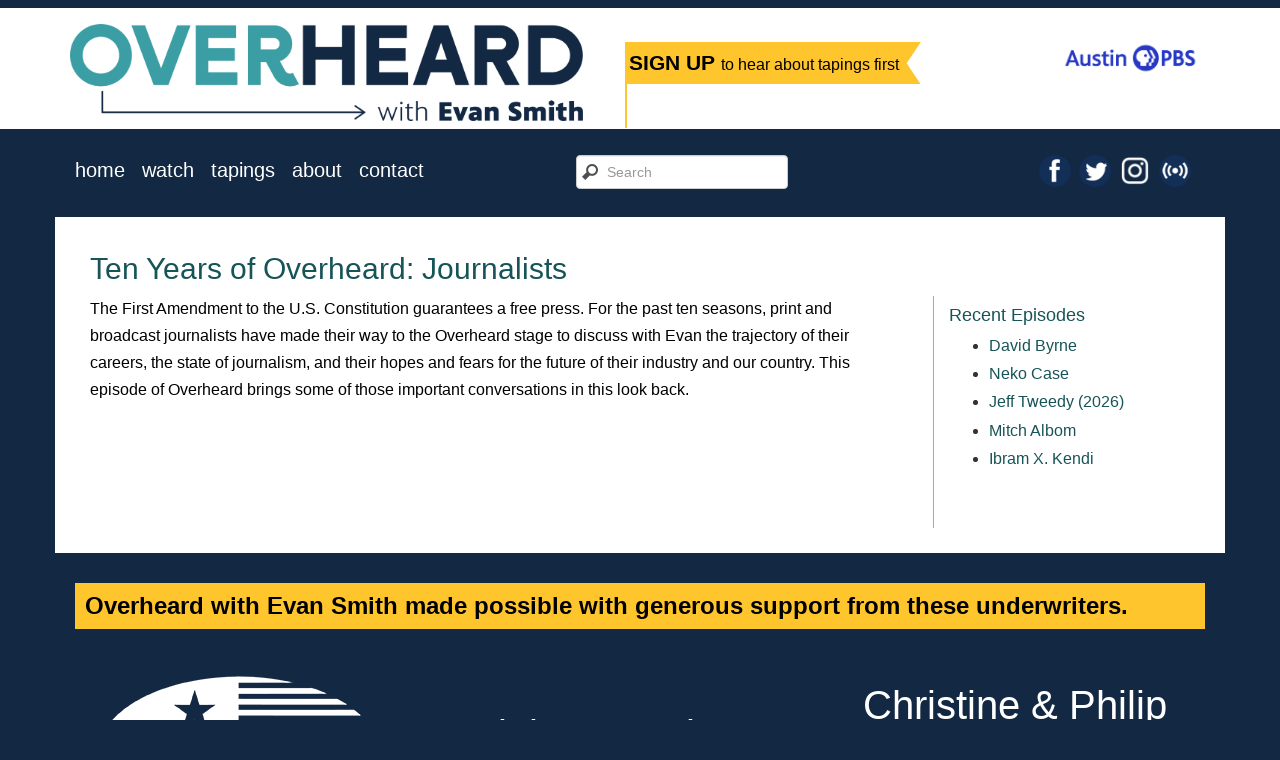

--- FILE ---
content_type: text/html; charset=UTF-8
request_url: https://www.overheardwithevansmith.org/episode-categories/juan-williams/
body_size: 6682
content:
<!DOCTYPE html>
<html lang="en-us">
<head>
  <!-- Google Tag Manager -->
  <script>(function(w,d,s,l,i){w[l]=w[l]||[];w[l].push({'gtm.start':
  new Date().getTime(),event:'gtm.js'});var f=d.getElementsByTagName(s)[0],
  j=d.createElement(s),dl=l!='dataLayer'?'&l='+l:'';j.async=true;j.src=
  'https://www.googletagmanager.com/gtm.js?id='+i+dl;f.parentNode.insertBefore(j,f);
  })(window,document,'script','dataLayer','GTM-TGDR48H');</script>
  <!-- End Google Tag Manager -->

  <meta charset="utf-8">
  <meta http-equiv="X-UA-Compatible" content="IE=Edge">
  <meta name="viewport" content="width=device-width, initial-scale=1.0">

  <title>Juan Williams | Episode Categories | Overheard with Evan Smith</title>

  <meta property="og:image" content="https://www.overheardwithevansmith.org/wp-content/themes/overheard2014/img/OWES-thumbnail.jpg">
  <meta property="og:url" content="http://www.overheardwithevansmith.org">
  <meta property="og:type" content="website">
  <meta property="og:title" content="Overheard with Evan Smith">
  <meta property="og:image" content="https://www.overheardwithevansmith.org/wp-content/themes/overheard2014/img/OWES-thumbnail.jpg">
  <meta property="og:site_name" content="Overheard with Evan Smith">
  <meta property="og:locale" content="en_US">
  <meta property="og:description" content="Overheard with Evan Smith brings you in-depth interviews with today's most fascinating public figures. Join us for smart conversations with the country's most interesting people, always with an eye toward the news and always with a sense of humor.">

  <!-- Bootstrap -->
  <link href="https://www.overheardwithevansmith.org/wp-content/themes/overheard2014/css/bootstrap.min.css" rel="stylesheet" media="screen">
  <link href="https://www.overheardwithevansmith.org/wp-content/themes/overheard2014/style.css" rel="stylesheet" media="screen">
  <meta name='robots' content='max-image-preview:large' />
	<style>img:is([sizes="auto" i], [sizes^="auto," i]) { contain-intrinsic-size: 3000px 1500px }</style>
	<link rel="alternate" type="application/rss+xml" title="Overheard with Evan Smith &raquo; Juan Williams Episode Category Feed" href="https://www.overheardwithevansmith.org/episode-categories/juan-williams/feed/" />
<script type="text/javascript">
/* <![CDATA[ */
window._wpemojiSettings = {"baseUrl":"https:\/\/s.w.org\/images\/core\/emoji\/16.0.1\/72x72\/","ext":".png","svgUrl":"https:\/\/s.w.org\/images\/core\/emoji\/16.0.1\/svg\/","svgExt":".svg","source":{"concatemoji":"https:\/\/www.overheardwithevansmith.org\/wp-includes\/js\/wp-emoji-release.min.js?ver=6.8.3"}};
/*! This file is auto-generated */
!function(s,n){var o,i,e;function c(e){try{var t={supportTests:e,timestamp:(new Date).valueOf()};sessionStorage.setItem(o,JSON.stringify(t))}catch(e){}}function p(e,t,n){e.clearRect(0,0,e.canvas.width,e.canvas.height),e.fillText(t,0,0);var t=new Uint32Array(e.getImageData(0,0,e.canvas.width,e.canvas.height).data),a=(e.clearRect(0,0,e.canvas.width,e.canvas.height),e.fillText(n,0,0),new Uint32Array(e.getImageData(0,0,e.canvas.width,e.canvas.height).data));return t.every(function(e,t){return e===a[t]})}function u(e,t){e.clearRect(0,0,e.canvas.width,e.canvas.height),e.fillText(t,0,0);for(var n=e.getImageData(16,16,1,1),a=0;a<n.data.length;a++)if(0!==n.data[a])return!1;return!0}function f(e,t,n,a){switch(t){case"flag":return n(e,"\ud83c\udff3\ufe0f\u200d\u26a7\ufe0f","\ud83c\udff3\ufe0f\u200b\u26a7\ufe0f")?!1:!n(e,"\ud83c\udde8\ud83c\uddf6","\ud83c\udde8\u200b\ud83c\uddf6")&&!n(e,"\ud83c\udff4\udb40\udc67\udb40\udc62\udb40\udc65\udb40\udc6e\udb40\udc67\udb40\udc7f","\ud83c\udff4\u200b\udb40\udc67\u200b\udb40\udc62\u200b\udb40\udc65\u200b\udb40\udc6e\u200b\udb40\udc67\u200b\udb40\udc7f");case"emoji":return!a(e,"\ud83e\udedf")}return!1}function g(e,t,n,a){var r="undefined"!=typeof WorkerGlobalScope&&self instanceof WorkerGlobalScope?new OffscreenCanvas(300,150):s.createElement("canvas"),o=r.getContext("2d",{willReadFrequently:!0}),i=(o.textBaseline="top",o.font="600 32px Arial",{});return e.forEach(function(e){i[e]=t(o,e,n,a)}),i}function t(e){var t=s.createElement("script");t.src=e,t.defer=!0,s.head.appendChild(t)}"undefined"!=typeof Promise&&(o="wpEmojiSettingsSupports",i=["flag","emoji"],n.supports={everything:!0,everythingExceptFlag:!0},e=new Promise(function(e){s.addEventListener("DOMContentLoaded",e,{once:!0})}),new Promise(function(t){var n=function(){try{var e=JSON.parse(sessionStorage.getItem(o));if("object"==typeof e&&"number"==typeof e.timestamp&&(new Date).valueOf()<e.timestamp+604800&&"object"==typeof e.supportTests)return e.supportTests}catch(e){}return null}();if(!n){if("undefined"!=typeof Worker&&"undefined"!=typeof OffscreenCanvas&&"undefined"!=typeof URL&&URL.createObjectURL&&"undefined"!=typeof Blob)try{var e="postMessage("+g.toString()+"("+[JSON.stringify(i),f.toString(),p.toString(),u.toString()].join(",")+"));",a=new Blob([e],{type:"text/javascript"}),r=new Worker(URL.createObjectURL(a),{name:"wpTestEmojiSupports"});return void(r.onmessage=function(e){c(n=e.data),r.terminate(),t(n)})}catch(e){}c(n=g(i,f,p,u))}t(n)}).then(function(e){for(var t in e)n.supports[t]=e[t],n.supports.everything=n.supports.everything&&n.supports[t],"flag"!==t&&(n.supports.everythingExceptFlag=n.supports.everythingExceptFlag&&n.supports[t]);n.supports.everythingExceptFlag=n.supports.everythingExceptFlag&&!n.supports.flag,n.DOMReady=!1,n.readyCallback=function(){n.DOMReady=!0}}).then(function(){return e}).then(function(){var e;n.supports.everything||(n.readyCallback(),(e=n.source||{}).concatemoji?t(e.concatemoji):e.wpemoji&&e.twemoji&&(t(e.twemoji),t(e.wpemoji)))}))}((window,document),window._wpemojiSettings);
/* ]]> */
</script>
<style id='wp-emoji-styles-inline-css' type='text/css'>

	img.wp-smiley, img.emoji {
		display: inline !important;
		border: none !important;
		box-shadow: none !important;
		height: 1em !important;
		width: 1em !important;
		margin: 0 0.07em !important;
		vertical-align: -0.1em !important;
		background: none !important;
		padding: 0 !important;
	}
</style>
<link rel='stylesheet' id='wp-block-library-css' href='https://www.overheardwithevansmith.org/wp-includes/css/dist/block-library/style.min.css?ver=6.8.3' type='text/css' media='all' />
<style id='classic-theme-styles-inline-css' type='text/css'>
/*! This file is auto-generated */
.wp-block-button__link{color:#fff;background-color:#32373c;border-radius:9999px;box-shadow:none;text-decoration:none;padding:calc(.667em + 2px) calc(1.333em + 2px);font-size:1.125em}.wp-block-file__button{background:#32373c;color:#fff;text-decoration:none}
</style>
<style id='global-styles-inline-css' type='text/css'>
:root{--wp--preset--aspect-ratio--square: 1;--wp--preset--aspect-ratio--4-3: 4/3;--wp--preset--aspect-ratio--3-4: 3/4;--wp--preset--aspect-ratio--3-2: 3/2;--wp--preset--aspect-ratio--2-3: 2/3;--wp--preset--aspect-ratio--16-9: 16/9;--wp--preset--aspect-ratio--9-16: 9/16;--wp--preset--color--black: #000000;--wp--preset--color--cyan-bluish-gray: #abb8c3;--wp--preset--color--white: #ffffff;--wp--preset--color--pale-pink: #f78da7;--wp--preset--color--vivid-red: #cf2e2e;--wp--preset--color--luminous-vivid-orange: #ff6900;--wp--preset--color--luminous-vivid-amber: #fcb900;--wp--preset--color--light-green-cyan: #7bdcb5;--wp--preset--color--vivid-green-cyan: #00d084;--wp--preset--color--pale-cyan-blue: #8ed1fc;--wp--preset--color--vivid-cyan-blue: #0693e3;--wp--preset--color--vivid-purple: #9b51e0;--wp--preset--gradient--vivid-cyan-blue-to-vivid-purple: linear-gradient(135deg,rgba(6,147,227,1) 0%,rgb(155,81,224) 100%);--wp--preset--gradient--light-green-cyan-to-vivid-green-cyan: linear-gradient(135deg,rgb(122,220,180) 0%,rgb(0,208,130) 100%);--wp--preset--gradient--luminous-vivid-amber-to-luminous-vivid-orange: linear-gradient(135deg,rgba(252,185,0,1) 0%,rgba(255,105,0,1) 100%);--wp--preset--gradient--luminous-vivid-orange-to-vivid-red: linear-gradient(135deg,rgba(255,105,0,1) 0%,rgb(207,46,46) 100%);--wp--preset--gradient--very-light-gray-to-cyan-bluish-gray: linear-gradient(135deg,rgb(238,238,238) 0%,rgb(169,184,195) 100%);--wp--preset--gradient--cool-to-warm-spectrum: linear-gradient(135deg,rgb(74,234,220) 0%,rgb(151,120,209) 20%,rgb(207,42,186) 40%,rgb(238,44,130) 60%,rgb(251,105,98) 80%,rgb(254,248,76) 100%);--wp--preset--gradient--blush-light-purple: linear-gradient(135deg,rgb(255,206,236) 0%,rgb(152,150,240) 100%);--wp--preset--gradient--blush-bordeaux: linear-gradient(135deg,rgb(254,205,165) 0%,rgb(254,45,45) 50%,rgb(107,0,62) 100%);--wp--preset--gradient--luminous-dusk: linear-gradient(135deg,rgb(255,203,112) 0%,rgb(199,81,192) 50%,rgb(65,88,208) 100%);--wp--preset--gradient--pale-ocean: linear-gradient(135deg,rgb(255,245,203) 0%,rgb(182,227,212) 50%,rgb(51,167,181) 100%);--wp--preset--gradient--electric-grass: linear-gradient(135deg,rgb(202,248,128) 0%,rgb(113,206,126) 100%);--wp--preset--gradient--midnight: linear-gradient(135deg,rgb(2,3,129) 0%,rgb(40,116,252) 100%);--wp--preset--font-size--small: 13px;--wp--preset--font-size--medium: 20px;--wp--preset--font-size--large: 36px;--wp--preset--font-size--x-large: 42px;--wp--preset--spacing--20: 0.44rem;--wp--preset--spacing--30: 0.67rem;--wp--preset--spacing--40: 1rem;--wp--preset--spacing--50: 1.5rem;--wp--preset--spacing--60: 2.25rem;--wp--preset--spacing--70: 3.38rem;--wp--preset--spacing--80: 5.06rem;--wp--preset--shadow--natural: 6px 6px 9px rgba(0, 0, 0, 0.2);--wp--preset--shadow--deep: 12px 12px 50px rgba(0, 0, 0, 0.4);--wp--preset--shadow--sharp: 6px 6px 0px rgba(0, 0, 0, 0.2);--wp--preset--shadow--outlined: 6px 6px 0px -3px rgba(255, 255, 255, 1), 6px 6px rgba(0, 0, 0, 1);--wp--preset--shadow--crisp: 6px 6px 0px rgba(0, 0, 0, 1);}:where(.is-layout-flex){gap: 0.5em;}:where(.is-layout-grid){gap: 0.5em;}body .is-layout-flex{display: flex;}.is-layout-flex{flex-wrap: wrap;align-items: center;}.is-layout-flex > :is(*, div){margin: 0;}body .is-layout-grid{display: grid;}.is-layout-grid > :is(*, div){margin: 0;}:where(.wp-block-columns.is-layout-flex){gap: 2em;}:where(.wp-block-columns.is-layout-grid){gap: 2em;}:where(.wp-block-post-template.is-layout-flex){gap: 1.25em;}:where(.wp-block-post-template.is-layout-grid){gap: 1.25em;}.has-black-color{color: var(--wp--preset--color--black) !important;}.has-cyan-bluish-gray-color{color: var(--wp--preset--color--cyan-bluish-gray) !important;}.has-white-color{color: var(--wp--preset--color--white) !important;}.has-pale-pink-color{color: var(--wp--preset--color--pale-pink) !important;}.has-vivid-red-color{color: var(--wp--preset--color--vivid-red) !important;}.has-luminous-vivid-orange-color{color: var(--wp--preset--color--luminous-vivid-orange) !important;}.has-luminous-vivid-amber-color{color: var(--wp--preset--color--luminous-vivid-amber) !important;}.has-light-green-cyan-color{color: var(--wp--preset--color--light-green-cyan) !important;}.has-vivid-green-cyan-color{color: var(--wp--preset--color--vivid-green-cyan) !important;}.has-pale-cyan-blue-color{color: var(--wp--preset--color--pale-cyan-blue) !important;}.has-vivid-cyan-blue-color{color: var(--wp--preset--color--vivid-cyan-blue) !important;}.has-vivid-purple-color{color: var(--wp--preset--color--vivid-purple) !important;}.has-black-background-color{background-color: var(--wp--preset--color--black) !important;}.has-cyan-bluish-gray-background-color{background-color: var(--wp--preset--color--cyan-bluish-gray) !important;}.has-white-background-color{background-color: var(--wp--preset--color--white) !important;}.has-pale-pink-background-color{background-color: var(--wp--preset--color--pale-pink) !important;}.has-vivid-red-background-color{background-color: var(--wp--preset--color--vivid-red) !important;}.has-luminous-vivid-orange-background-color{background-color: var(--wp--preset--color--luminous-vivid-orange) !important;}.has-luminous-vivid-amber-background-color{background-color: var(--wp--preset--color--luminous-vivid-amber) !important;}.has-light-green-cyan-background-color{background-color: var(--wp--preset--color--light-green-cyan) !important;}.has-vivid-green-cyan-background-color{background-color: var(--wp--preset--color--vivid-green-cyan) !important;}.has-pale-cyan-blue-background-color{background-color: var(--wp--preset--color--pale-cyan-blue) !important;}.has-vivid-cyan-blue-background-color{background-color: var(--wp--preset--color--vivid-cyan-blue) !important;}.has-vivid-purple-background-color{background-color: var(--wp--preset--color--vivid-purple) !important;}.has-black-border-color{border-color: var(--wp--preset--color--black) !important;}.has-cyan-bluish-gray-border-color{border-color: var(--wp--preset--color--cyan-bluish-gray) !important;}.has-white-border-color{border-color: var(--wp--preset--color--white) !important;}.has-pale-pink-border-color{border-color: var(--wp--preset--color--pale-pink) !important;}.has-vivid-red-border-color{border-color: var(--wp--preset--color--vivid-red) !important;}.has-luminous-vivid-orange-border-color{border-color: var(--wp--preset--color--luminous-vivid-orange) !important;}.has-luminous-vivid-amber-border-color{border-color: var(--wp--preset--color--luminous-vivid-amber) !important;}.has-light-green-cyan-border-color{border-color: var(--wp--preset--color--light-green-cyan) !important;}.has-vivid-green-cyan-border-color{border-color: var(--wp--preset--color--vivid-green-cyan) !important;}.has-pale-cyan-blue-border-color{border-color: var(--wp--preset--color--pale-cyan-blue) !important;}.has-vivid-cyan-blue-border-color{border-color: var(--wp--preset--color--vivid-cyan-blue) !important;}.has-vivid-purple-border-color{border-color: var(--wp--preset--color--vivid-purple) !important;}.has-vivid-cyan-blue-to-vivid-purple-gradient-background{background: var(--wp--preset--gradient--vivid-cyan-blue-to-vivid-purple) !important;}.has-light-green-cyan-to-vivid-green-cyan-gradient-background{background: var(--wp--preset--gradient--light-green-cyan-to-vivid-green-cyan) !important;}.has-luminous-vivid-amber-to-luminous-vivid-orange-gradient-background{background: var(--wp--preset--gradient--luminous-vivid-amber-to-luminous-vivid-orange) !important;}.has-luminous-vivid-orange-to-vivid-red-gradient-background{background: var(--wp--preset--gradient--luminous-vivid-orange-to-vivid-red) !important;}.has-very-light-gray-to-cyan-bluish-gray-gradient-background{background: var(--wp--preset--gradient--very-light-gray-to-cyan-bluish-gray) !important;}.has-cool-to-warm-spectrum-gradient-background{background: var(--wp--preset--gradient--cool-to-warm-spectrum) !important;}.has-blush-light-purple-gradient-background{background: var(--wp--preset--gradient--blush-light-purple) !important;}.has-blush-bordeaux-gradient-background{background: var(--wp--preset--gradient--blush-bordeaux) !important;}.has-luminous-dusk-gradient-background{background: var(--wp--preset--gradient--luminous-dusk) !important;}.has-pale-ocean-gradient-background{background: var(--wp--preset--gradient--pale-ocean) !important;}.has-electric-grass-gradient-background{background: var(--wp--preset--gradient--electric-grass) !important;}.has-midnight-gradient-background{background: var(--wp--preset--gradient--midnight) !important;}.has-small-font-size{font-size: var(--wp--preset--font-size--small) !important;}.has-medium-font-size{font-size: var(--wp--preset--font-size--medium) !important;}.has-large-font-size{font-size: var(--wp--preset--font-size--large) !important;}.has-x-large-font-size{font-size: var(--wp--preset--font-size--x-large) !important;}
:where(.wp-block-post-template.is-layout-flex){gap: 1.25em;}:where(.wp-block-post-template.is-layout-grid){gap: 1.25em;}
:where(.wp-block-columns.is-layout-flex){gap: 2em;}:where(.wp-block-columns.is-layout-grid){gap: 2em;}
:root :where(.wp-block-pullquote){font-size: 1.5em;line-height: 1.6;}
</style>
<link rel="https://api.w.org/" href="https://www.overheardwithevansmith.org/wp-json/" /><link rel="alternate" title="JSON" type="application/json" href="https://www.overheardwithevansmith.org/wp-json/wp/v2/episode-categories/751" /><link rel="EditURI" type="application/rsd+xml" title="RSD" href="https://www.overheardwithevansmith.org/xmlrpc.php?rsd" />
<meta name="generator" content="WordPress 6.8.3" />
</head>

<body class="archive tax-episode-categories term-juan-williams term-751 wp-theme-overheard2014">
  <!-- Google Tag Manager (noscript) -->
  <noscript><iframe src="https://www.googletagmanager.com/ns.html?id=GTM-TGDR48H"
  height="0" width="0" style="display:none;visibility:hidden"></iframe></noscript>
  <!-- End Google Tag Manager (noscript) -->

  <!-- Pretty sure this is for Facebook comments -->
  <div id="fb-root"></div>
  <script>
    (function(d, s, id) {
    var js, fjs = d.getElementsByTagName(s)[0];
    if (d.getElementById(id)) return;
    js = d.createElement(s); js.id = id;
    js.src = "//connect.facebook.net/en_US/all.js#xfbml=1";
    fjs.parentNode.insertBefore(js, fjs);
    }(document, 'script', 'facebook-jssdk'));
  </script>
  <!-- End pretty sure this is for Facebook comments -->

  <div id="tophead">
    <div class="container">
      <div class="row header clearfix">
        <div class="col-sm-12 logo-row">
          <div class="ovrlogo">
            <a href="https://www.overheardwithevansmith.org"><img src="https://www.overheardwithevansmith.org/wp-content/themes/overheard2014/img/OWES_logo_color.png" class="img-responsive" alt="Overheard with Evan Smith"></a>
          </div>
          <div class="signup-box hidden-xs">
            <a href="https://austinpbs.org/newsletters" class="signup">
              <h3>SIGN UP <small>to hear about tapings first</small></h3>
            </a>
          </div>
          <div class="klru">
            <a href="https://austinpbs.org">
              <img class="img-responsive" src="https://klru-images.s3.us-west-2.amazonaws.com/logo/austin-pbs-logos/AustinPBS_RGB.png" alt="Austin PBS, KLRU-TV" />
            </a>
          </div>
        </div>
      </div>
    </div>
  </div>

  <div class="container">
    <div class="row hidden-sm hidden-md hidden-lg signup-big">
      <div class="col-xs-12">
        <a href="https://austinpbs.org/newsletters" class="signup">
          <h3>SIGN UP <small>to hear about tapings first</small></h3>
        </a>
      </div>
    </div>

    <nav class="navbar navbar-default" role="navigation">
      <div class="container-fluid">
        <!-- Brand and toggle get grouped for better mobile display -->
        <div class="navbar-header">
          <button type="button" class="navbar-toggle" data-toggle="collapse" data-target="#navbar-collapse-1" />
          <span>menu</span>
        </div>
        <!-- Collect the nav links, forms, and other content for toggling -->
        <div class="collapse navbar-collapse" id="navbar-collapse-1">
          <ul id="menu-main-menu" class="menu nav navbar-nav"><li id="menu-item-2905" class="menu-item menu-item-type-post_type menu-item-object-page menu-item-home menu-item-2905"><a href="https://www.overheardwithevansmith.org/">Home</a></li>
<li id="menu-item-2901" class="menu-item menu-item-type-post_type menu-item-object-page menu-item-2901"><a href="https://www.overheardwithevansmith.org/watch/">Watch</a></li>
<li id="menu-item-5409" class="menu-item menu-item-type-post_type menu-item-object-page menu-item-5409"><a href="https://www.overheardwithevansmith.org/tapings/">Tapings</a></li>
<li id="menu-item-2903" class="menu-item menu-item-type-post_type menu-item-object-page menu-item-2903"><a href="https://www.overheardwithevansmith.org/about-overheard/">About</a></li>
<li id="menu-item-2902" class="menu-item menu-item-type-post_type menu-item-object-page menu-item-2902"><a href="https://www.overheardwithevansmith.org/contact/">Contact</a></li>
</ul>
          <form
            class="navbar-form navbar-left hidden-xs hidden-sm"
            role="search"
            method="get"
            id="searchform"
            action="https://www.overheardwithevansmith.org/">
            <div class="form-group">
              <input type="text" placeholder="Search" value="" name="s" id="s" class="form-control" />
            </div>
          </form>

          <ul class="nav navbar-nav navbar-right hidden-xs hidden-sm">
            <li>
              <a href="https://www.facebook.com/OverheardwithEvanSmith">
                <img src="https://www.overheardwithevansmith.org/wp-content/themes/overheard2014/img/icon-facebook.png">
              </a>
            </li>
            <li>
              <a href="https://twitter.com/overheardpbs">
                <img src="https://www.overheardwithevansmith.org/wp-content/themes/overheard2014/img/icon-twitter.png">
              </a>
            </li>
            <li>
              <a href="https://instagram.com/overheardpbs" style="width:40px;">
                <img src="https://www.overheardwithevansmith.org/wp-content/themes/overheard2014/img/icon-instagram.png" style="width: 30px;">
              </a>
            </li>
            <li>
              <a href="https://itunes.apple.com/us/podcast/overheard-evan-smith-on-klru/id719115987">
                <img src="https://www.overheardwithevansmith.org/wp-content/themes/overheard2014/img/icon-podcast.png">
              </a>
            </li>
          </ul>
        </div>
      </div>
    </nav>
  </div>

  <div class="container main">

      <div class="row">
        <div class="col-xs-12 col-md-9">
          <h2>Ten Years of Overheard: Journalists</h2>
          
<p>The First Amendment to the U.S. Constitution guarantees a free press. For the past ten seasons, print and broadcast journalists have made their way to the Overheard stage to discuss with Evan the trajectory of their careers, the state of journalism, and their hopes and fears for the future of their industry and our country. This episode of Overheard brings some of those important conversations in this look back. </p>
        </div>
        <div class="hidden-xs hidden-sm col-md-3 recents">
          <h4>Recent Episodes</h4>
          <ul>
            <li><a href="https://www.overheardwithevansmith.org/episode/david-byrne/">David Byrne</a></li><li><a href="https://www.overheardwithevansmith.org/episode/neko-case/">Neko Case</a></li><li><a href="https://www.overheardwithevansmith.org/episode/jeff-tweedy-2026/">Jeff Tweedy (2026)</a></li><li><a href="https://www.overheardwithevansmith.org/episode/mitch-albom/">Mitch Albom</a></li><li><a href="https://www.overheardwithevansmith.org/episode/ibram-x-kendi/">Ibram X. Kendi</a></li>          </ul>
        </div>
      </div>
    

  </div>  <!-- /.container -->

<div class="container sponsors">
<div class="row">
    <div class="col-xs-12 sbig">
     <h3 class="orange"> Overheard with Evan Smith made possible with generous support from these underwriters.</h3>
      <div class="all-sponsors-top">

        <div >
        <a href="https://hillcopartners.com/"><img class='sponsor-img' src="https://www.overheardwithevansmith.org/wp-content/themes/overheard2014/img/HillCo-w-websize.png" class="img-responsive center-block" alt="Hill Co Partners"></a>
        </div>
        <div>
          <p class="sponsor-text-footer"> Claire & Carl Stuart</p>
        </div>
        <div>
          <p class="sponsor-text-footer"> Christine & Philip Dial</p>
        </div>
        <div >
        <a href="https://www.ellergroup.com/"><img class='sponsor-img' src="https://www.overheardwithevansmith.org/wp-content/themes/overheard2014/img/ellergroup_logo_white_transparent.png" class="img-responsive center-block" alt="Elle Group"></a>
        </div>
        <div>
          <p class="sponsor-text-footer"> Diane Land & Steve Adler</p>
        </div>
        <div>
            <p class="sponsor-text-footer">Karey & Chris Oddo</p>
        </div>
      </div>
      <!-- <h3 class="orange">Made in Austin Sponsors</h3>
      <div class="all-sponsors">
        <div >
        <a href="" target="_blank"><img src="https://www.overheardwithevansmith.org/wp-content/themes/overheard2014/img/ABC-w-websize.png" class="img-responsive center-block" alt="ABC Home and Commerical Services"></a>
        </div>
        <div >
          <a href="" target="_blank"><img src="https://www.overheardwithevansmith.org/wp-content/themes/overheard2014/img/Siete-w-websize.png" class="img-responsive center-block" alt="Siete"></a>
        </div>
        <div >
        <a href="" target="_blank"><img src="https://www.overheardwithevansmith.org/wp-content/themes/overheard2014/img/Google-w-websize.png" class="img-responsive center-block" alt="Google"></a>
        </div>
        <div >
        <a href="" target="_blank"><img src="https://www.overheardwithevansmith.org/wp-content/themes/overheard2014/img/ARC-w-websize.png" class="img-responsive center-block" alt="Austin Regional Clinic"></a>
        </div>
        <div >
        <a href="" target="_blank"><img src="https://www.overheardwithevansmith.org/wp-content/themes/overheard2014/img/RedLeaf-w-websize.png" class="img-responsive center-block" alt="RedLeaf"></a>
        </div>
      </div>  -->
      <!-- <div class="row">
      </div> -->
    </div>
  </div>

</div> <!-- /.container -->
  <script src="https://code.jquery.com/jquery.js"></script>
  <script src="https://www.overheardwithevansmith.org/wp-content/themes/overheard2014/js/bootstrap.min.js"></script>
  <script type="speculationrules">
{"prefetch":[{"source":"document","where":{"and":[{"href_matches":"\/*"},{"not":{"href_matches":["\/wp-*.php","\/wp-admin\/*","\/wp-content\/uploads\/*","\/wp-content\/*","\/wp-content\/plugins\/*","\/wp-content\/themes\/overheard2014\/*","\/*\\?(.+)"]}},{"not":{"selector_matches":"a[rel~=\"nofollow\"]"}},{"not":{"selector_matches":".no-prefetch, .no-prefetch a"}}]},"eagerness":"conservative"}]}
</script>
</body>
</html>
